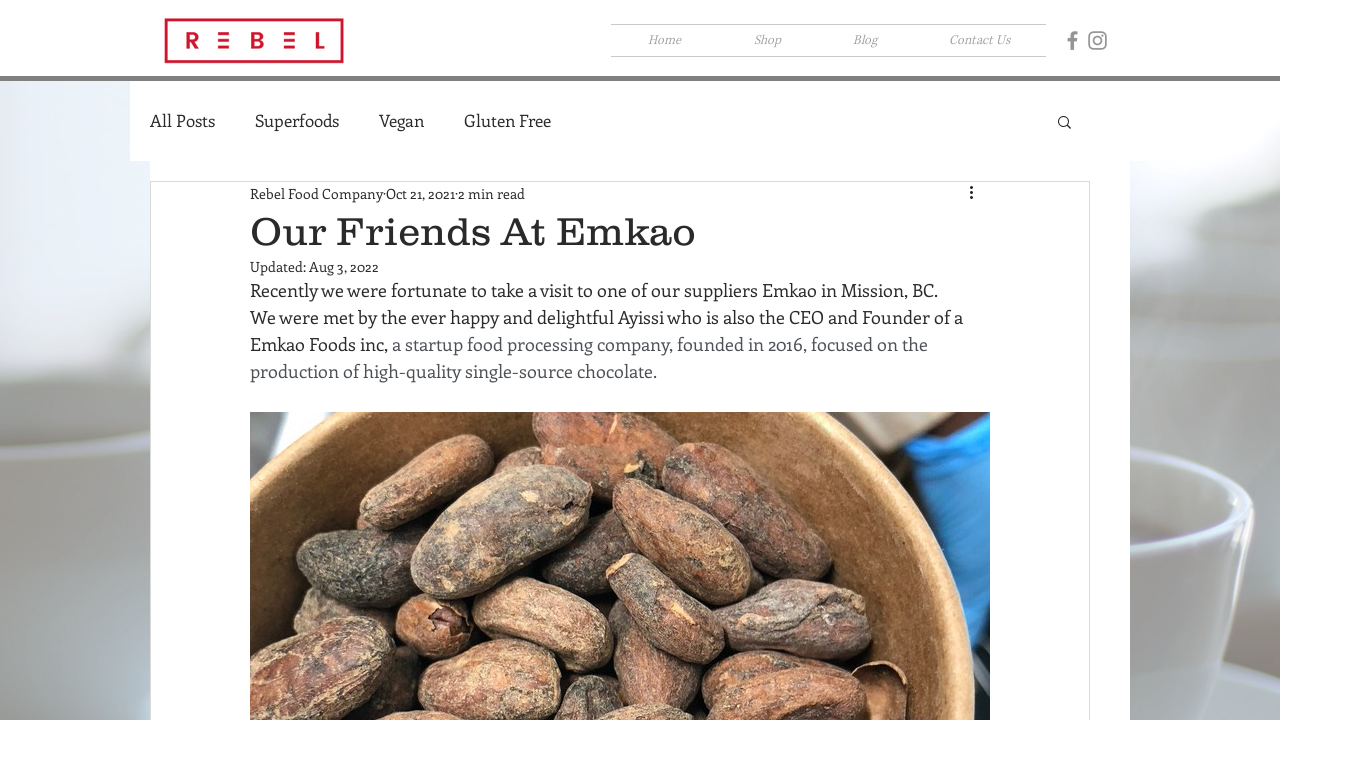

--- FILE ---
content_type: text/css; charset=utf-8
request_url: https://www.rebelfoodcompany.com/_serverless/pro-gallery-css-v4-server/layoutCss?ver=2&id=9ufbt-not-scoped&items=3639_768_1024%7C3661_768_1024%7C3673_768_1024%7C3598_768_1024%7C3615_768_1024%7C3528_768_1024%7C3588_768_1024%7C3584_768_1024%7C3668_768_1024%7C3618_768_1024%7C3668_768_1024%7C3535_768_1024%7C3905_768_1024&container=411.625_740_500_720&options=gallerySizeType:px%7CenableInfiniteScroll:true%7CtitlePlacement:SHOW_ON_HOVER%7CarrowsSize:23%7CslideshowInfoSize:0%7CgalleryLayout:9%7CisVertical:false%7CgallerySizePx:300%7CcubeType:fill%7CgalleryThumbnailsAlignment:none
body_size: -59
content:
#pro-gallery-9ufbt-not-scoped .pro-gallery-parent-container{ width: 740px !important; height: 500px !important; } #pro-gallery-9ufbt-not-scoped [data-hook="item-container"][data-idx="0"].gallery-item-container{opacity: 1 !important;display: block !important;transition: opacity .2s ease !important;top: 0px !important;left: 0px !important;right: auto !important;height: 500px !important;width: 740px !important;} #pro-gallery-9ufbt-not-scoped [data-hook="item-container"][data-idx="0"] .gallery-item-common-info-outer{height: 100% !important;} #pro-gallery-9ufbt-not-scoped [data-hook="item-container"][data-idx="0"] .gallery-item-common-info{height: 100% !important;width: 100% !important;} #pro-gallery-9ufbt-not-scoped [data-hook="item-container"][data-idx="0"] .gallery-item-wrapper{width: 740px !important;height: 500px !important;margin: 0 !important;} #pro-gallery-9ufbt-not-scoped [data-hook="item-container"][data-idx="0"] .gallery-item-content{width: 740px !important;height: 500px !important;margin: 0px 0px !important;opacity: 1 !important;} #pro-gallery-9ufbt-not-scoped [data-hook="item-container"][data-idx="0"] .gallery-item-hover{width: 740px !important;height: 500px !important;opacity: 1 !important;} #pro-gallery-9ufbt-not-scoped [data-hook="item-container"][data-idx="0"] .item-hover-flex-container{width: 740px !important;height: 500px !important;margin: 0px 0px !important;opacity: 1 !important;} #pro-gallery-9ufbt-not-scoped [data-hook="item-container"][data-idx="0"] .gallery-item-wrapper img{width: 100% !important;height: 100% !important;opacity: 1 !important;} #pro-gallery-9ufbt-not-scoped [data-hook="item-container"][data-idx="1"].gallery-item-container{opacity: 1 !important;display: block !important;transition: opacity .2s ease !important;top: 0px !important;left: 740px !important;right: auto !important;height: 500px !important;width: 740px !important;} #pro-gallery-9ufbt-not-scoped [data-hook="item-container"][data-idx="1"] .gallery-item-common-info-outer{height: 100% !important;} #pro-gallery-9ufbt-not-scoped [data-hook="item-container"][data-idx="1"] .gallery-item-common-info{height: 100% !important;width: 100% !important;} #pro-gallery-9ufbt-not-scoped [data-hook="item-container"][data-idx="1"] .gallery-item-wrapper{width: 740px !important;height: 500px !important;margin: 0 !important;} #pro-gallery-9ufbt-not-scoped [data-hook="item-container"][data-idx="1"] .gallery-item-content{width: 740px !important;height: 500px !important;margin: 0px 0px !important;opacity: 1 !important;} #pro-gallery-9ufbt-not-scoped [data-hook="item-container"][data-idx="1"] .gallery-item-hover{width: 740px !important;height: 500px !important;opacity: 1 !important;} #pro-gallery-9ufbt-not-scoped [data-hook="item-container"][data-idx="1"] .item-hover-flex-container{width: 740px !important;height: 500px !important;margin: 0px 0px !important;opacity: 1 !important;} #pro-gallery-9ufbt-not-scoped [data-hook="item-container"][data-idx="1"] .gallery-item-wrapper img{width: 100% !important;height: 100% !important;opacity: 1 !important;} #pro-gallery-9ufbt-not-scoped [data-hook="item-container"][data-idx="2"].gallery-item-container{opacity: 1 !important;display: block !important;transition: opacity .2s ease !important;top: 0px !important;left: 1480px !important;right: auto !important;height: 500px !important;width: 740px !important;} #pro-gallery-9ufbt-not-scoped [data-hook="item-container"][data-idx="2"] .gallery-item-common-info-outer{height: 100% !important;} #pro-gallery-9ufbt-not-scoped [data-hook="item-container"][data-idx="2"] .gallery-item-common-info{height: 100% !important;width: 100% !important;} #pro-gallery-9ufbt-not-scoped [data-hook="item-container"][data-idx="2"] .gallery-item-wrapper{width: 740px !important;height: 500px !important;margin: 0 !important;} #pro-gallery-9ufbt-not-scoped [data-hook="item-container"][data-idx="2"] .gallery-item-content{width: 740px !important;height: 500px !important;margin: 0px 0px !important;opacity: 1 !important;} #pro-gallery-9ufbt-not-scoped [data-hook="item-container"][data-idx="2"] .gallery-item-hover{width: 740px !important;height: 500px !important;opacity: 1 !important;} #pro-gallery-9ufbt-not-scoped [data-hook="item-container"][data-idx="2"] .item-hover-flex-container{width: 740px !important;height: 500px !important;margin: 0px 0px !important;opacity: 1 !important;} #pro-gallery-9ufbt-not-scoped [data-hook="item-container"][data-idx="2"] .gallery-item-wrapper img{width: 100% !important;height: 100% !important;opacity: 1 !important;} #pro-gallery-9ufbt-not-scoped [data-hook="item-container"][data-idx="3"]{display: none !important;} #pro-gallery-9ufbt-not-scoped [data-hook="item-container"][data-idx="4"]{display: none !important;} #pro-gallery-9ufbt-not-scoped [data-hook="item-container"][data-idx="5"]{display: none !important;} #pro-gallery-9ufbt-not-scoped [data-hook="item-container"][data-idx="6"]{display: none !important;} #pro-gallery-9ufbt-not-scoped [data-hook="item-container"][data-idx="7"]{display: none !important;} #pro-gallery-9ufbt-not-scoped [data-hook="item-container"][data-idx="8"]{display: none !important;} #pro-gallery-9ufbt-not-scoped [data-hook="item-container"][data-idx="9"]{display: none !important;} #pro-gallery-9ufbt-not-scoped [data-hook="item-container"][data-idx="10"]{display: none !important;} #pro-gallery-9ufbt-not-scoped [data-hook="item-container"][data-idx="11"]{display: none !important;} #pro-gallery-9ufbt-not-scoped [data-hook="item-container"][data-idx="12"]{display: none !important;} #pro-gallery-9ufbt-not-scoped .pro-gallery-prerender{height:500px !important;}#pro-gallery-9ufbt-not-scoped {height:500px !important; width:740px !important;}#pro-gallery-9ufbt-not-scoped .pro-gallery-margin-container {height:500px !important;}#pro-gallery-9ufbt-not-scoped .one-row:not(.thumbnails-gallery) {height:500px !important; width:740px !important;}#pro-gallery-9ufbt-not-scoped .one-row:not(.thumbnails-gallery) .gallery-horizontal-scroll {height:500px !important;}#pro-gallery-9ufbt-not-scoped .pro-gallery-parent-container:not(.gallery-slideshow) [data-hook=group-view] .item-link-wrapper::before {height:500px !important; width:740px !important;}#pro-gallery-9ufbt-not-scoped .pro-gallery-parent-container {height:500px !important; width:740px !important;}